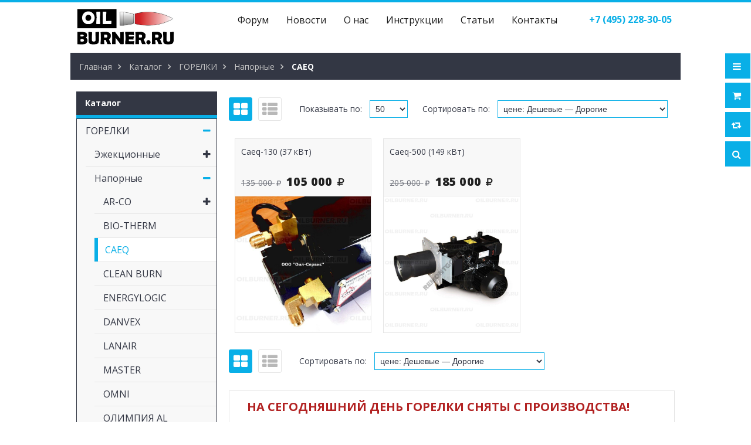

--- FILE ---
content_type: text/html; charset=utf-8
request_url: https://oilburner.ru/catalog/CAEQ
body_size: 10580
content:
<!DOCTYPE html PUBLIC "-//W3C//DTD XHTML 1.0 Strict//EN" "http://www.w3.org/TR/xhtml1/DTD/xhtml1-strict.dtd">
<html xmlns="http://www.w3.org/1999/xhtml" xml:lang="ru" lang="ru">
<head> 
  <title>CAEQ горелка на отработанном масле</title> 
  <meta name="description" content="CAEQ горелка на отработанном масле" /> 
  <meta name="keywords" content="CAEQ горелка на отработанном масле" />
  <meta http-equiv="X-UA-Compatible" content="IE=11" />
  <meta http-equiv="Content-Type" content="text/html; charset=utf-8" /> 
  <meta http-equiv="Content-Language" content="ru" />
  <meta name="viewport" content="width=device-width, initial-scale=1.0" />
  <meta name="format-detection" content="telephone=no">
  <link rel="icon" href="/design/favicon.ico?design=sport&lc=1590100070" type="image/x-icon" /> 
  <link rel="shortcut icon" href="/design/favicon.ico?design=sport&lc=1590100070" type="image/x-icon" /> 
  
 
  
  
  <link href="https://fonts.googleapis.com/css?family=Open+Sans:300,400,600,700,800" rel="stylesheet" type="text/css">
  
  <link rel="stylesheet" type="text/css" href="/design/magnific-popup.css?design=sport&lc=1733328031">
  <link rel="stylesheet" type="text/css" href="/design//forall/css/fancybox/2.1.4/jquery.fancybox.css">
  <link rel="stylesheet" type="text/css" href="/design//forall/css/jquery-ui/jquery.ui.all.min.css">
  <link rel="stylesheet" type="text/css" href="/design/font-awesome.css?design=sport">
  <link rel="stylesheet" type="text/css" href="/design/main.css?design=sport&lc=1733328031">
  
  <script type="text/javascript">var zoomloaderPath = '/design/loader.gif?design=sport';</script>
  <script type="text/javascript" src="/design/forall.js?design=sport&lc=1733328031"></script>
  <script type="text/javascript" src="/design//forall/css/fancybox/2.1.5/jquery.fancybox.js"></script>
  <script type="text/javascript" src="/design/main.js?design=sport&lc=1733328031"></script>
  
    
  
    
    
</head>
<body>
  <div class="wrapper">
    
    <noscript>
      <div class="noscript"> 
        <div class="noscript-inner"> 
          <h4><strong>Мы заметили что у Вас выключен JavaScript.</strong></h4>
          <h5>Необходимо включить его для корректной работы сайта.</h5>
        </div> 
      </div> 
    </noscript>
    
    
    <div id="header-top"></div>
    <div id="header">
      <div class="container">
        <div class="row">
          <div class="col-md-3 col-xs-12">
            <div id="logo">
              <a href="https://oilburner.ru/" title="МАГАЗИН ГОРЕЛОК НА ОТРАБОТАННОМ МАСЛЕ"><img src="/design/logo.png?design=sport&lc=1590100070" alt="МАГАЗИН ГОРЕЛОК НА ОТРАБОТАННОМ МАСЛЕ"></a>
            </div>
          </div>
          <div class="col-md-9 col-xs-12">
            
            <div id="custommenu">
              
              
                            
              <ul class="menunav">
                                                                            <li><a href="https://oilburner.ru/page/forum"  title="ФОРУМ">Форум</a></li>
                                          <li><a href="https://oilburner.ru/news?sid=1"  title="Список новостей магазина">Новости</a></li>
                                          <li><a href="https://oilburner.ru/page/about"  title="О КОМПАНИИ">О нас</a></li>
                                          <li><a href="https://oilburner.ru/page/MANUAL"  title="ИНСТРУКЦИИ">Инструкции</a></li>
                                          <li><a href="https://oilburner.ru/news?sid=2"  title="Каталог статей">Статьи</a></li>
                                          <li><a href="https://oilburner.ru/feedback"  title="Связь с администрацией магазина">Контакты</a></li>
                                                                    </ul>
                          </div>
            <div id="mommenu" class="menu-collapse">
              <span class="btn btn-navbar menusidebar collapsed" data-toggle="collapse" data-target="#menu_collapse">
                <i class="fa fa-bars"></i>
              </span>
              <span class="menu_catalog">Каталог</span>
              <div class="menu_collapse_wrap">
                <div id="menu_collapse" class="mainnav collapse">
                  <ul>
                                                                                    <li class="level0 parent subhead active">
                          <a href="https://oilburner.ru/catalog/Gorelki-na-otrabotke" class="title-lv0 "><span class="open-menu active"></span>ГОРЕЛКИ</a>
                                                                                        <ul class="sub">                        <li class="level1 parent  ">
                          <a href="https://oilburner.ru/catalog/Gorelki-na-otrabotke-jezhekcionnye" class="title-lv1 "><span class="open-menu "></span>Эжекционные</a>
                                                                                        <ul class="sub">                        <li class="level2   ">
                          <a href="https://oilburner.ru/catalog/FORCEHEAT" class="title-lv2 ">FORCEHEAT</a>
                        </li>                                                                                        <li class="level2   ">
                          <a href="https://oilburner.ru/catalog/GIERSCH-GU" class="title-lv2 ">GIERSCH GU</a>
                        </li>                                                                                        <li class="level2   ">
                          <a href="https://oilburner.ru/catalog/ECO-Fire" class="title-lv2 ">REDSUN</a>
                        </li>                                                                                        <li class="level2   ">
                          <a href="https://oilburner.ru/catalog/EURONORD" class="title-lv2 ">EURONORD</a>
                        </li>                                                                                        <li class="level2 parent  ">
                          <a href="https://oilburner.ru/catalog/Горелки-на-масле-Kroll-KG-UB" class="title-lv2 "><span class="open-menu "></span>KROLL KG/UB</a>
                                                                                        <ul class="sub">                        <li class="level3   ">
                          <a href="https://oilburner.ru/catalog/Gorelki-Kroll" class="title-lv3 ">Горелки Kroll</a>
                        </li>                                                                                        <li class="level3   ">
                          <a href="https://oilburner.ru/catalog/Aksessuary-Kroll" class="title-lv3 ">Аксессуары Kroll</a>
                        </li>                      </ul> </li>                                                                  <li class="level2 parent  ">
                          <a href="https://oilburner.ru/catalog/NORTEC" class="title-lv2 "><span class="open-menu "></span>NORTEC WB</a>
                                                                                        <ul class="sub">                        <li class="level3   ">
                          <a href="https://oilburner.ru/catalog/Gorelki-Nortec-WB" class="title-lv3 ">Горелки Nortec WB</a>
                        </li>                      </ul> </li>                                                                  <li class="level2   ">
                          <a href="https://oilburner.ru/catalog/SMART-BURNER-горелки-для-отработанного-масла" class="title-lv2 ">SMART BURNER</a>
                        </li>                      </ul> </li>                                                                  <li class="level1 parent  active">
                          <a href="https://oilburner.ru/catalog/Gorelki-na-otrabotke-napornye" class="title-lv1 "><span class="open-menu active"></span>Напорные</a>
                                                                                        <ul class="sub">                        <li class="level2 parent  ">
                          <a href="https://oilburner.ru/catalog/AR-CO" class="title-lv2 "><span class="open-menu "></span>AR-CO</a>
                                                                                        <ul class="sub">                        <li class="level3   ">
                          <a href="https://oilburner.ru/catalog/Gorelki-AR-CO-BR" class="title-lv3 ">Горелки AR-CO BR</a>
                        </li>                      </ul> </li>                                                                  <li class="level2   ">
                          <a href="https://oilburner.ru/catalog/BIO-THERM" class="title-lv2 ">BIO-THERM</a>
                        </li>                                                                                        <li class="level2   active">
                          <a href="https://oilburner.ru/catalog/CAEQ" class="title-lv2 active">CAEQ</a>
                        </li>                                                                                        <li class="level2   ">
                          <a href="https://oilburner.ru/catalog/CLEANBURN" class="title-lv2 ">CLEAN BURN</a>
                        </li>                                                                                        <li class="level2   ">
                          <a href="https://oilburner.ru/catalog/EnergyLogic" class="title-lv2 ">ENERGYLOGIC</a>
                        </li>                                                                                        <li class="level2   ">
                          <a href="https://oilburner.ru/catalog/DANVEX-2" class="title-lv2 ">DANVEX</a>
                        </li>                                                                                        <li class="level2   ">
                          <a href="https://oilburner.ru/catalog/Lanair" class="title-lv2 ">LANAIR</a>
                        </li>                                                                                        <li class="level2   ">
                          <a href="https://oilburner.ru/catalog/MASTER" class="title-lv2 ">MASTER</a>
                        </li>                                                                                        <li class="level2   ">
                          <a href="https://oilburner.ru/catalog/OMNI" class="title-lv2 ">OMNI</a>
                        </li>                                                                                        <li class="level2   ">
                          <a href="https://oilburner.ru/catalog/OLYMPIA-AL" class="title-lv2 ">ОЛИМПИЯ AL</a>
                        </li>                      </ul> </li>                                                                  <li class="level1   ">
                          <a href="https://oilburner.ru/catalog/Vse-gorelki" class="title-lv1 ">Все горелки</a>
                        </li>                      </ul> </li>                                                                  <li class="level0 parent subhead ">
                          <a href="https://oilburner.ru/catalog/Kotly" class="title-lv0 "><span class="open-menu "></span>КОТЛЫ</a>
                                                                                        <ul class="sub">                        <li class="level1   ">
                          <a href="https://oilburner.ru/catalog/Kotly-Euronord" class="title-lv1 ">Котлы Euronord</a>
                        </li>                                                                                        <li class="level1   ">
                          <a href="https://oilburner.ru/catalog/Kotly-ECOFIRE" class="title-lv1 ">Котлы REDSUN</a>
                        </li>                                                                                        <li class="level1   ">
                          <a href="https://oilburner.ru/catalog/Kotly-EnergyLogic-2" class="title-lv1 ">Котлы EnergyLogic</a>
                        </li>                                                                                        <li class="level1   ">
                          <a href="https://oilburner.ru/catalog/Kotly-EURO" class="title-lv1 ">Котлы R&amp;K</a>
                        </li>                      </ul> </li>                                                                  <li class="level0 parent subhead ">
                          <a href="https://oilburner.ru/catalog/ZAPChASTI" class="title-lv0 "><span class="open-menu "></span>ЗАПЧАСТИ</a>
                                                                                        <ul class="sub">                        <li class="level1   ">
                          <a href="https://oilburner.ru/catalog/Zapchasti-AR-CO-BR" class="title-lv1 ">Запчасти AR-CO BR</a>
                        </li>                                                                                        <li class="level1   ">
                          <a href="https://oilburner.ru/catalog/Zapchasti-DANVEX" class="title-lv1 ">Запчасти DANVEX</a>
                        </li>                                                                                        <li class="level1   ">
                          <a href="https://oilburner.ru/catalog/Zapchasti-CAEQ" class="title-lv1 ">Запчасти CAEQ</a>
                        </li>                                                                                        <li class="level1   ">
                          <a href="https://oilburner.ru/catalog/Zapchasti-CLEAN-BURN" class="title-lv1 ">Запчасти CLEAN BURN</a>
                        </li>                                                                                        <li class="level1   ">
                          <a href="https://oilburner.ru/catalog/Zapchasti-Euronord" class="title-lv1 ">Запчасти Euronord</a>
                        </li>                                                                                        <li class="level1   ">
                          <a href="https://oilburner.ru/catalog/Zapchasti-EnergyLogic-2" class="title-lv1 ">Запчасти EnergyLogic</a>
                        </li>                                                                                        <li class="level1   ">
                          <a href="https://oilburner.ru/catalog/Zapchasti-Giersch-GU" class="title-lv1 ">Запчасти Giersch GU</a>
                        </li>                                                                                        <li class="level1   ">
                          <a href="https://oilburner.ru/catalog/Zapchasti-Kroll-2" class="title-lv1 ">Запчасти Kroll</a>
                        </li>                                                                                        <li class="level1   ">
                          <a href="https://oilburner.ru/catalog/Zapchasti-Master" class="title-lv1 ">Запчасти Master</a>
                        </li>                                                                                        <li class="level1   ">
                          <a href="https://oilburner.ru/catalog/Zapchasti-Nortec" class="title-lv1 ">Запчасти Nortec</a>
                        </li>                                                                                        <li class="level1   ">
                          <a href="https://oilburner.ru/catalog/Zapchasti-Omni" class="title-lv1 ">Запчасти Omni</a>
                        </li>                                                                                        <li class="level1   ">
                          <a href="https://oilburner.ru/catalog/Zapchasti-SmartBurner" class="title-lv1 ">Запчасти SmartBurner</a>
                        </li>                                                                                        <li class="level1   ">
                          <a href="https://oilburner.ru/catalog/Elco" class="title-lv1 ">ELCO</a>
                        </li>                                                                                        <li class="level1   ">
                          <a href="https://oilburner.ru/catalog/Novaya-kategoriya-2" class="title-lv1 ">Weishaupt</a>
                        </li>                      </ul> </li>                                                                  <li class="level0 parent subhead ">
                          <a href="https://oilburner.ru/catalog/Zapchasti-po-tipu" class="title-lv0 "><span class="open-menu "></span>Запчасти по типу</a>
                                                                                        <ul class="sub">                        <li class="level1   ">
                          <a href="https://oilburner.ru/catalog/Motory" class="title-lv1 ">Моторы</a>
                        </li>                      </ul> </li>                                                                  <li class="level0  subhead ">
                          <a href="https://oilburner.ru/catalog/Filtry-toplivnye" class="title-lv0 ">Фильтры топливные</a>
                        </li>                                                                                        <li class="level0  subhead ">
                          <a href="https://oilburner.ru/catalog/Arenda-oborudovaniya-otopleniya" class="title-lv0 ">Аренда оборудования</a>
                        </li>                      </ul>                                                         </ul>
                </div>
              </div>
            </div>
            
          </div>
          <div class="tel-right"title="Звоните, мы проконсультируем вас по любым вопросам">
          
                    <a href="tel:+7 495 228-30-05" class="phone-link">
            <span class="phone-country-code phone-country-code1">+7</span>
            (<span class="phone-city-code1">495</span>)            <span class="phone-number1">228-30-05</span>
          </a>
                    
          
                    </div>
        </div>
      </div>
    </div>
    
    
    <div id="header-right">
      <div class="header-right-mob">
        
        <div class="header-link">
          <a href="javascript:void(0);"><em class="fa fa-bars">&nbsp;</em></a>
          <div class="top-menu">
            <ul class="dropit-top-menu">
                                                                    <li><a href="https://oilburner.ru/page/forum"  title="ФОРУМ">Форум</a></li>
                                      <li><a href="https://oilburner.ru/news?sid=1"  title="Список новостей магазина">Новости</a></li>
                                      <li><a href="https://oilburner.ru/page/about"  title="О КОМПАНИИ">О нас</a></li>
                                      <li><a href="https://oilburner.ru/page/MANUAL"  title="ИНСТРУКЦИИ">Инструкции</a></li>
                                      <li><a href="https://oilburner.ru/news?sid=2"  title="Каталог статей">Статьи</a></li>
                                      <li><a href="https://oilburner.ru/feedback"  title="Связь с администрацией магазина">Контакты</a></li>
                                                            </ul>
            <ul class="dropit-top-user-menu">
                            <li><a href="https://oilburner.ru/user/login" title="Вход в личный кабинет">Вход</a></li>
              <li><a href="https://oilburner.ru/user/register" title="Регистрация">Регистрация</a></li>
                          </ul>
          </div>
        </div>
        
        <div class="header-cart">
          <div class="block-cart  ">
            <div class="cart-title">
              <a href="https://oilburner.ru/cart"><i class="fa fa-shopping-cart">&nbsp;</i></a>
              <span class="cart-count" data-count="0">0</span>
            </div>
            <div class="dropdown-cart">
              <div class="cart-content">
                                <div class="cart-empty">Ваша корзина пуста</div>
                              </div>
            </div>
          </div>
        </div>
        
                <div class="header-compare">
          <div class="block-compare ">
            <div class="compare-title">
              <a href="https://oilburner.ru/compare"><i class="fa fa-retweet">&nbsp;</i></a>
              <span class="compare-count">0</span>
            </div>
            <div class="compare-content">
              <ul id="compare-items">
                              </ul>
              <a href="https://oilburner.ru/compare" class="button">Перейти к Сравнению</a>
            </div>
          </div>
        </div>
                
        <div class="header-search">
          <a href="javascript:void(0);"><em class="fa fa-search">&nbsp;</em></a>
          <div class="search-hover">
            <form id="search_mini_form" action="https://oilburner.ru/search" method="get" title="Поиск по магазину" onsubmit="if($(this).find('.form-search').val()) return false;">
              <div class="form-search">
                <input type="text" name="q" value="" class="input-text search-string" placeholder="Поиск по магазину...">
                <input type="hidden" name="goods_search_field_id" value="0">
                <button type="submit" title="Искать" class="fa fa-search"></button>
              </div>
            </form>
          </div>
        </div>
      </div>
    </div>
    
    
    <div id="main">
      
            <div id="breadcrumbs">
        <div class="container">
          <ul class="breadcrumbs" itemscope itemtype="https://schema.org/BreadcrumbList">
              <li itemprop="itemListElement" itemscope itemtype="https://schema.org/ListItem" class="home"><a itemprop="item" href="https://oilburner.ru/" title="Перейти на главную"><span itemprop="name">Главная</span></a></li>
                                          <li itemprop="itemListElement" itemscope itemtype="https://schema.org/ListItem"><a itemprop="item" href="https://oilburner.ru/catalog" title="Перейти в каталог продукции нашего магазина"><span itemprop="name">Каталог</span></a></li>
                                                            <li itemprop="itemListElement" itemscope itemtype="https://schema.org/ListItem"><a itemprop="item" href="https://oilburner.ru/catalog/Gorelki-na-otrabotke" title="Перейти в категорию &laquo;ГОРЕЛКИ&raquo;"><span itemprop="name">ГОРЕЛКИ</span></a></li>
                                                                                <li itemprop="itemListElement" itemscope itemtype="https://schema.org/ListItem"><a itemprop="item" href="https://oilburner.ru/catalog/Gorelki-na-otrabotke-napornye" title="Перейти в категорию &laquo;Напорные&raquo;"><span itemprop="name">Напорные</span></a></li>
                                                                                <li>CAEQ</li>
                                                                 
          </ul>
        </div>
      </div>
            
      <div class="container">
        <div class="row">
                    
                    <div class="col-md-9 col-xs-12 col-right">
              
      
  
      <div class="categories row">
          </div>
        
  
    
      
    <div class="products clear">
    
        
      <div class="toolbar">
        <form action="" class="form-inline OrderFilterForm">
          
          <div class="view-mode">
                          <span title="Таблица" class="fa fa-th-large"></span>
              <a href="?goods_view_type=2" title="Список" class="fa fa-th-list"></a>
                      </div>
          
          
          <div class="show-by">
            <label>Показывать по:</label>
            <select name="per_page" class="selectBox" title="Лимит товаров на странице" onchange="this.form.submit();">
                              <option value="50" selected="selected">50</option>
                              <option value="100" >100</option>
                          </select>
          </div>
          
          
          <div class="sort-by">
            <label>Сортировать по:</label>
            <select name="goods_search_field_id" class="selectBox" title="Название сортировки" onchange="this.form.submit();">
                              <option value="1" >цене: Дорогие — Дешевые</option>
                              <option value="2" selected="selected">цене: Дешевые — Дорогие</option>
                              <option value="9" >изображению: есть — нет</option>
                              <option value="10" >изображению: нет — есть</option>
                              <option value="3" >названию: А — я</option>
                              <option value="4" >названию: я — А</option>
                              <option value="5" >наличию: много — мало</option>
                              <option value="6" >наличию: мало — много</option>
                              <option value="7" >дате: новые — старые</option>
                              <option value="8" >дате: старые — новые</option>
                              <option value="11" >рейтингу: Хорошие — Плохие</option>
                              <option value="12" >рейтингу: Плохие — Хорошие</option>
                              <option value="13" >количеству отзывов: Много — Мало</option>
                              <option value="14" >количеству отзывов: Мало — Много</option>
                          </select>
          </div>
          
          
                    
        </form>
      </div>
    
        
    
    <div class="products-container">
              
        <div class="products-grid row">
                      <div class="item col-sm-4 col-sms-6 col-smb-12">
              <div class="item-inner" itemscope itemtype="https://schema.org/Product">
                <form action="/cart/add/" method="post" class="product-form-97438766 goodsListForm">
                  <input type="hidden" name="hash" value="0a19f31e" />
                  <input type="hidden" name="form[goods_from]" value="" />
                  <input type="hidden" name="form[goods_mod_id]" value="97438766" />
                    <div class="item-info">
                      <div class="product-name"><a href="https://oilburner.ru/goods/Caeq-130-37-kVt?mod_id=97438766" title="Caeq-130 (37 кВт)" itemprop="url">Caeq-130 (37 кВт)</a></div>
                      <meta itemprop="name" content="Caeq-130 (37 кВт)">
                      <meta itemprop="description" content="Имеет фиксированную мощность 37,2 кВт
Расход топлива: 3,4 л/ч
Для работы нужен компрессор">
                      <div class="price-box" itemprop="offers" itemscope itemtype="https://schema.org/Offer">
                        <meta itemprop="priceCurrency" content="RUB"/>
                                                <p class="old-price">
                          <span class="price RUB"><span title="135 000 Российских рублей"><span class="num">135 000</span> <span>рублей</span></span></span>
                        </p>
                                                <p class="special-price">
                          <span class="price RUB" itemprop="price"><span title="105 000 Российских рублей"><span class="num">105 000</span> <span>рублей</span></span></span>
                        </p>
                      </div>
                      <div class="ratings">
                        <div class="rating-box">
                                                      <div class="rating" style="width:0%" alt="Рейтинг не определён" title="Рейтинг не определён"></div>
                                                  </div>
                      </div>
                    </div>
                    <div class="item-img">
                      <div class="ico-product">
                                                                      </div>
                      <a href="https://oilburner.ru/goods/Caeq-130-37-kVt?mod_id=97438766" title="Caeq-130 (37 кВт)" class="product-image">
                        <img src="https://i2.storeland.net/1/5233/52326626/075a3e/caeq-130-37-kvt.jpg" class="goods-image-small" alt="Caeq-130 (37 кВт)" title="Caeq-130 (37 кВт)"  itemprop="image">
                      </a>
                    </div>
                    <div class="actions">
                      
                      <a class="add-cart button" title="В корзину" style="display:none;"><i class="fa fa-shopping-cart"></i></a>
                      <ul class="add-to-links">
                        <li class="wishlist">
                          
                                                      <a class="add-wishlist"
                              data-action-is-add="1"
                              data-action-add-url="/favorites/add"
                              data-action-delete-url="/favorites/delete"
                              data-action-add-title="Добавить &laquo;Caeq-130 (37 кВт)&raquo; в избранное"
                              data-action-delete-title="Убрать &laquo;Caeq-130 (37 кВт)&raquo; из избранного"
                              title="Добавить &laquo;Caeq-130 (37 кВт)&raquo; в избранное" href="/favorites/add?id=97438766&amp;return_to=https%3A%2F%2Foilburner.ru%2Fcatalog%2FCAEQ"
                            ><i class="fa fa-heart"></i></a>
                                                    
                        </li>
                        <li class="compare">
                          
                                                                                    <a class="add-compare" 
                                data-action-is-add="1" 
                                data-action-add-url="/compare/add" 
                                data-action-delete-url="/compare/delete" 
                                data-action-add-title="Добавить &laquo;Caeq-130 (37 кВт)&raquo; в список сравнения с другими товарами" 
                                data-action-delete-title="Убрать &laquo;Caeq-130 (37 кВт)&raquo; из списка сравнения с другими товарами" 
                                data-prodname="Caeq-130 (37 кВт)"
                                data-produrl="https://oilburner.ru/goods/Caeq-130-37-kVt"
                                data-id="40054445"
                                data-mod-id="97438766"
                                title="Добавить &laquo;Caeq-130 (37 кВт)&raquo; в список сравнения с другими товарами" 
                                href="/compare/add?id=97438766&amp;from=&amp;return_to=https%3A%2F%2Foilburner.ru%2Fcatalog%2FCAEQ"
                              ><i class="fa fa-retweet"></i></a>
                                                                                
                        </li>
                      </ul>
                    </div>
                </form>
              </div>
            </div>
                      <div class="item col-sm-4 col-sms-6 col-smb-12">
              <div class="item-inner" itemscope itemtype="https://schema.org/Product">
                <form action="/cart/add/" method="post" class="product-form-97438771 goodsListForm">
                  <input type="hidden" name="hash" value="0a19f31e" />
                  <input type="hidden" name="form[goods_from]" value="" />
                  <input type="hidden" name="form[goods_mod_id]" value="97438771" />
                    <div class="item-info">
                      <div class="product-name"><a href="https://oilburner.ru/goods/Caeq-500-149-kVt?mod_id=97438771" title="Caeq-500 (149 кВт)" itemprop="url">Caeq-500 (149 кВт)</a></div>
                      <meta itemprop="name" content="Caeq-500 (149 кВт)">
                      <meta itemprop="description" content="Описание отсутствует">
                      <div class="price-box" itemprop="offers" itemscope itemtype="https://schema.org/Offer">
                        <meta itemprop="priceCurrency" content="RUB"/>
                                                <p class="old-price">
                          <span class="price RUB"><span title="205 000 Российских рублей"><span class="num">205 000</span> <span>рублей</span></span></span>
                        </p>
                                                <p class="special-price">
                          <span class="price RUB" itemprop="price"><span title="185 000 Российских рублей"><span class="num">185 000</span> <span>рублей</span></span></span>
                        </p>
                      </div>
                      <div class="ratings">
                        <div class="rating-box">
                                                      <div class="rating" style="width:0%" alt="Рейтинг не определён" title="Рейтинг не определён"></div>
                                                  </div>
                      </div>
                    </div>
                    <div class="item-img">
                      <div class="ico-product">
                                                                      </div>
                      <a href="https://oilburner.ru/goods/Caeq-500-149-kVt?mod_id=97438771" title="Caeq-500 (149 кВт)" class="product-image">
                        <img src="https://i3.storeland.net/1/5233/52326634/075a3e/caeq-500-149-kvt.jpg" class="goods-image-small" alt="Caeq-500 (149 кВт)" title="Caeq-500 (149 кВт)"  itemprop="image">
                      </a>
                    </div>
                    <div class="actions">
                      
                      <a class="add-cart button" title="В корзину" style="display:none;"><i class="fa fa-shopping-cart"></i></a>
                      <ul class="add-to-links">
                        <li class="wishlist">
                          
                                                      <a class="add-wishlist"
                              data-action-is-add="1"
                              data-action-add-url="/favorites/add"
                              data-action-delete-url="/favorites/delete"
                              data-action-add-title="Добавить &laquo;Caeq-500 (149 кВт)&raquo; в избранное"
                              data-action-delete-title="Убрать &laquo;Caeq-500 (149 кВт)&raquo; из избранного"
                              title="Добавить &laquo;Caeq-500 (149 кВт)&raquo; в избранное" href="/favorites/add?id=97438771&amp;return_to=https%3A%2F%2Foilburner.ru%2Fcatalog%2FCAEQ"
                            ><i class="fa fa-heart"></i></a>
                                                    
                        </li>
                        <li class="compare">
                          
                                                                                    <a class="add-compare" 
                                data-action-is-add="1" 
                                data-action-add-url="/compare/add" 
                                data-action-delete-url="/compare/delete" 
                                data-action-add-title="Добавить &laquo;Caeq-500 (149 кВт)&raquo; в список сравнения с другими товарами" 
                                data-action-delete-title="Убрать &laquo;Caeq-500 (149 кВт)&raquo; из списка сравнения с другими товарами" 
                                data-prodname="Caeq-500 (149 кВт)"
                                data-produrl="https://oilburner.ru/goods/Caeq-500-149-kVt"
                                data-id="40054450"
                                data-mod-id="97438771"
                                title="Добавить &laquo;Caeq-500 (149 кВт)&raquo; в список сравнения с другими товарами" 
                                href="/compare/add?id=97438771&amp;from=&amp;return_to=https%3A%2F%2Foilburner.ru%2Fcatalog%2FCAEQ"
                              ><i class="fa fa-retweet"></i></a>
                                                                                
                        </li>
                      </ul>
                    </div>
                </form>
              </div>
            </div>
                  </div>
          </div>
    
    
    
          <div class="toolbar bottom clear" >
        <form action="" class="form-inline OrderFilterForm">
          
          <div class="view-mode">
                          <span title="Таблица" class="fa fa-th-large"></span>
              <a href="?goods_view_type=2" title="Список" class="fa fa-th-list"></a>
                      </div>
          
          
          <div class="show-by">
            <label>Показывать по:</label>
            <select name="per_page" class="selectBox" title="Лимит товаров на странице" onchange="this.form.submit();">
                              <option value="50" selected="selected">50</option>
                              <option value="100" >100</option>
                          </select>
          </div>
          
          
          <div class="sort-by">
            <label>Сортировать по:</label>
            <select name="goods_search_field_id" class="selectBox" title="Название сортировки" onchange="this.form.submit();">
                              <option value="1" >цене: Дорогие — Дешевые</option>
                              <option value="2" selected="selected">цене: Дешевые — Дорогие</option>
                              <option value="9" >изображению: есть — нет</option>
                              <option value="10" >изображению: нет — есть</option>
                              <option value="3" >названию: А — я</option>
                              <option value="4" >названию: я — А</option>
                              <option value="5" >наличию: много — мало</option>
                              <option value="6" >наличию: мало — много</option>
                              <option value="7" >дате: новые — старые</option>
                              <option value="8" >дате: старые — новые</option>
                              <option value="11" >рейтингу: Хорошие — Плохие</option>
                              <option value="12" >рейтингу: Плохие — Хорошие</option>
                              <option value="13" >количеству отзывов: Много — Мало</option>
                              <option value="14" >количеству отзывов: Мало — Много</option>
                          </select>
          </div>
          
          
                    
        </form>
      </div>
        
  </div>
      
  
      <div class="htmlDataBlock clear"> 
      <div class="box-content">
        
         
          <p><span style="color:#B22222;"><span style="font-size:20px;"><strong>НА СЕГОДНЯШНИЙ ДЕНЬ ГОРЕЛКИ СНЯТЫ С ПРОИЗВОДСТВА!</strong></span></span><br />
&nbsp;<br />
<br />
Однако запчасти на них, все еще доступны в нашем магазине.</p>
                
                
                  <p><h2>Горелка для отработанного масла CAEQ</h2></p>
              </div>
    </div>
    <script type="text/javascript">var gaJsHost = (("https:" == document.location.protocol) ? "https://ssl." : "http://www.");document.write(unescape("%3Cscript src='" + gaJsHost + "google-analytics.com/ga.js' type='text/javascript'%3E%3C/script%3E"));</script><script type="text/javascript">try {var pageTracker = _gat._getTracker("UA-46403921-3");pageTracker._trackPageview();} catch(err) { }</script><script type="text/javascript">(function(m,e,t,r,i,k,a){m[i]=m[i]||function(){(m[i].a=m[i].a||[]).push(arguments)};m[i].l=1*new Date();k=e.createElement(t),a=e.getElementsByTagName(t)[0],k.async=1,k.src=r,a.parentNode.insertBefore(k,a)}) (window,document,"script", "https://mc.yandex.ru/metrika/tag.js","ym");ym(21566662,"init",{clickmap:true,trackLinks:true,accurateTrackBounce:true,webvisor:true});</script><noscript><div><img src="https://mc.yandex.ru/watch/21566662" style="position:absolute; left:-9999px;" alt="" /></div></noscript><script>document.stat = '{"site_id":"379281","client_id":0,"goods_action":0,"s_ip":873388967,"s_uri":"https:\/\/oilburner.ru\/catalog\/CAEQ","s_referer":null,"s_referer_url":"\/","f_fingerprint":"","f_user_agent":"Mozilla\/5.0 (Macintosh; Intel Mac OS X 10_15_7) AppleWebKit\/537.36 (KHTML, like Gecko) Chrome\/131.0.0.0 Safari\/537.36; ClaudeBot\/1.0; +claudebot@anthropic.com)","traffic_source_id":null,"traffic_source_ip":873388967,"traffic_source_utm_source":null,"traffic_source_utm_medium":null,"traffic_source_utm_campaign":null,"traffic_source_utm_term":null,"traffic_source_utm_content":null,"traffic_source_utm_position":null,"traffic_source_utm_matchtype":null,"traffic_source_utm_placement":null,"traffic_source_utm_network":null,"traffic_source_utm_referer":null,"goods_id":[]}';</script><script type="text/javascript" src="//stat-ch.storeland.ru/static/fp.js" async></script>
          </div>
                    
          
          <div class="col-md-3 col-xs-12 col-left" >
                        
                        <div class="block menu">
              <div class="block-title">
                <a href="https://oilburner.ru/catalog"><h5><span>Каталог</span></h5></a></div>
                <div class="block-menu-content">
                  <ul>
                                                                  <li  class="parent subhead active">
                          <a href="https://oilburner.ru/catalog/Gorelki-na-otrabotke" ><span class="open-sub active"></span>ГОРЕЛКИ</a>
                                                                                          <ul class="sub">                        <li  class="parent  ">
                          <a href="https://oilburner.ru/catalog/Gorelki-na-otrabotke-jezhekcionnye" ><span class="open-sub "></span>Эжекционные</a>
                                                                                          <ul class="sub">                        <li  class="  ">
                          <a href="https://oilburner.ru/catalog/FORCEHEAT" >FORCEHEAT</a>
                        </li>                                                                                          <li  class="  ">
                          <a href="https://oilburner.ru/catalog/GIERSCH-GU" >GIERSCH GU</a>
                        </li>                                                                                          <li  class="  ">
                          <a href="https://oilburner.ru/catalog/ECO-Fire" >REDSUN</a>
                        </li>                                                                                          <li  class="  ">
                          <a href="https://oilburner.ru/catalog/EURONORD" >EURONORD</a>
                        </li>                                                                                          <li  class="parent  ">
                          <a href="https://oilburner.ru/catalog/Горелки-на-масле-Kroll-KG-UB" ><span class="open-sub "></span>KROLL KG/UB</a>
                                                                                          <ul class="sub">                        <li  class="  ">
                          <a href="https://oilburner.ru/catalog/Gorelki-Kroll" >Горелки Kroll</a>
                        </li>                                                                                          <li  class="  ">
                          <a href="https://oilburner.ru/catalog/Aksessuary-Kroll" >Аксессуары Kroll</a>
                        </li>                        </ul></li>                                                                  <li  class="parent  ">
                          <a href="https://oilburner.ru/catalog/NORTEC" ><span class="open-sub "></span>NORTEC WB</a>
                                                                                          <ul class="sub">                        <li  class="  ">
                          <a href="https://oilburner.ru/catalog/Gorelki-Nortec-WB" >Горелки Nortec WB</a>
                        </li>                        </ul></li>                                                                  <li  class="  ">
                          <a href="https://oilburner.ru/catalog/SMART-BURNER-горелки-для-отработанного-масла" >SMART BURNER</a>
                        </li>                        </ul></li>                                                                  <li  class="parent  active">
                          <a href="https://oilburner.ru/catalog/Gorelki-na-otrabotke-napornye" ><span class="open-sub active"></span>Напорные</a>
                                                                                          <ul class="sub">                        <li  class="parent  ">
                          <a href="https://oilburner.ru/catalog/AR-CO" ><span class="open-sub "></span>AR-CO</a>
                                                                                          <ul class="sub">                        <li  class="  ">
                          <a href="https://oilburner.ru/catalog/Gorelki-AR-CO-BR" >Горелки AR-CO BR</a>
                        </li>                        </ul></li>                                                                  <li  class="  ">
                          <a href="https://oilburner.ru/catalog/BIO-THERM" >BIO-THERM</a>
                        </li>                                                                                          <li  class="  active">
                          <a href="https://oilburner.ru/catalog/CAEQ" class="active">CAEQ</a>
                        </li>                                                                                          <li  class="  ">
                          <a href="https://oilburner.ru/catalog/CLEANBURN" >CLEAN BURN</a>
                        </li>                                                                                          <li  class="  ">
                          <a href="https://oilburner.ru/catalog/EnergyLogic" >ENERGYLOGIC</a>
                        </li>                                                                                          <li  class="  ">
                          <a href="https://oilburner.ru/catalog/DANVEX-2" >DANVEX</a>
                        </li>                                                                                          <li  class="  ">
                          <a href="https://oilburner.ru/catalog/Lanair" >LANAIR</a>
                        </li>                                                                                          <li  class="  ">
                          <a href="https://oilburner.ru/catalog/MASTER" >MASTER</a>
                        </li>                                                                                          <li  class="  ">
                          <a href="https://oilburner.ru/catalog/OMNI" >OMNI</a>
                        </li>                                                                                          <li  class="  ">
                          <a href="https://oilburner.ru/catalog/OLYMPIA-AL" >ОЛИМПИЯ AL</a>
                        </li>                        </ul></li>                                                                  <li  class="  ">
                          <a href="https://oilburner.ru/catalog/Vse-gorelki" >Все горелки</a>
                        </li>                        </ul></li>                                                                  <li  class="parent subhead ">
                          <a href="https://oilburner.ru/catalog/Kotly" ><span class="open-sub "></span>КОТЛЫ</a>
                                                                                          <ul class="sub">                        <li  class="  ">
                          <a href="https://oilburner.ru/catalog/Kotly-Euronord" >Котлы Euronord</a>
                        </li>                                                                                          <li  class="  ">
                          <a href="https://oilburner.ru/catalog/Kotly-ECOFIRE" >Котлы REDSUN</a>
                        </li>                                                                                          <li  class="  ">
                          <a href="https://oilburner.ru/catalog/Kotly-EnergyLogic-2" >Котлы EnergyLogic</a>
                        </li>                                                                                          <li  class="  ">
                          <a href="https://oilburner.ru/catalog/Kotly-EURO" >Котлы R&amp;K</a>
                        </li>                        </ul></li>                                                                  <li  class="parent subhead ">
                          <a href="https://oilburner.ru/catalog/ZAPChASTI" ><span class="open-sub "></span>ЗАПЧАСТИ</a>
                                                                                          <ul class="sub">                        <li  class="  ">
                          <a href="https://oilburner.ru/catalog/Zapchasti-AR-CO-BR" >Запчасти AR-CO BR</a>
                        </li>                                                                                          <li  class="  ">
                          <a href="https://oilburner.ru/catalog/Zapchasti-DANVEX" >Запчасти DANVEX</a>
                        </li>                                                                                          <li  class="  ">
                          <a href="https://oilburner.ru/catalog/Zapchasti-CAEQ" >Запчасти CAEQ</a>
                        </li>                                                                                          <li  class="  ">
                          <a href="https://oilburner.ru/catalog/Zapchasti-CLEAN-BURN" >Запчасти CLEAN BURN</a>
                        </li>                                                                                          <li  class="  ">
                          <a href="https://oilburner.ru/catalog/Zapchasti-Euronord" >Запчасти Euronord</a>
                        </li>                                                                                          <li  class="  ">
                          <a href="https://oilburner.ru/catalog/Zapchasti-EnergyLogic-2" >Запчасти EnergyLogic</a>
                        </li>                                                                                          <li  class="  ">
                          <a href="https://oilburner.ru/catalog/Zapchasti-Giersch-GU" >Запчасти Giersch GU</a>
                        </li>                                                                                          <li  class="  ">
                          <a href="https://oilburner.ru/catalog/Zapchasti-Kroll-2" >Запчасти Kroll</a>
                        </li>                                                                                          <li  class="  ">
                          <a href="https://oilburner.ru/catalog/Zapchasti-Master" >Запчасти Master</a>
                        </li>                                                                                          <li  class="  ">
                          <a href="https://oilburner.ru/catalog/Zapchasti-Nortec" >Запчасти Nortec</a>
                        </li>                                                                                          <li  class="  ">
                          <a href="https://oilburner.ru/catalog/Zapchasti-Omni" >Запчасти Omni</a>
                        </li>                                                                                          <li  class="  ">
                          <a href="https://oilburner.ru/catalog/Zapchasti-SmartBurner" >Запчасти SmartBurner</a>
                        </li>                                                                                          <li  class="  ">
                          <a href="https://oilburner.ru/catalog/Elco" >ELCO</a>
                        </li>                                                                                          <li  class="  ">
                          <a href="https://oilburner.ru/catalog/Novaya-kategoriya-2" >Weishaupt</a>
                        </li>                        </ul></li>                                                                  <li  class="parent subhead ">
                          <a href="https://oilburner.ru/catalog/Zapchasti-po-tipu" ><span class="open-sub "></span>Запчасти по типу</a>
                                                                                          <ul class="sub">                        <li  class="  ">
                          <a href="https://oilburner.ru/catalog/Motory" >Моторы</a>
                        </li>                        </ul></li>                                                                  <li  class=" subhead ">
                          <a href="https://oilburner.ru/catalog/Filtry-toplivnye" >Фильтры топливные</a>
                        </li>                                                                                          <li  class=" subhead ">
                          <a href="https://oilburner.ru/catalog/Arenda-oborudovaniya-otopleniya" >Аренда оборудования</a>
                        </li>                        </ul>                                      </ul>
                </div>
            </div>
                        
            
                        
            
                        
          </div>
          
        </div>
      </div>
    </div>
    
    
    
    
    
        <div id="footer-middle">
      <div class="container">
        <div class="row">
          <div class="col-md-3 col-sm-6 col-sms-6 col-smb-12">
            <div class="footer-title">
              <h4>Меню</h4>
            </div>
            <div class="footer-content">
              <ul>
                                                      <li><a href="https://oilburner.ru/"  title="ГЛАВНАЯ СТРАНИЦА">Главная</a></li><li><a href="https://oilburner.ru/page/VOZVRAT-TOVARA"  title="ВОЗВРАТ ТОВАРА">Возврат товара</a></li><li><a href="https://oilburner.ru/catalog"  title="Полный список товаров на сайте">Каталог</a></li><li><a href="https://oilburner.ru/news"  title="Вся лента">Что нового</a></li><li><a href="https://oilburner.ru/feedback"  title="Связь с администрацией магазина">Связь с администрацией</a></li><li><a href="https://oilburner.ru/page/Personalnye-dannye"  title="Персональные данные">Персональные данные</a></li>                                                </ul>
            </div>
          </div>
          <div class="col-md-3 col-sm-6 col-sms-6 col-smb-12">
            <div class="footer-title">
              <h4>Личный кабинет</h4>
            </div>
            <div class="footer-content">
              <ul>
                                <li><a href="https://oilburner.ru/user/login" title="Вход в личный кабинет">Вход</a></li>
                <li><a href="https://oilburner.ru/user/register" title="Регистрация">Регистрация</a></li>
                              </ul>
            </div>
          </div>
          <div class="clear-resp"></div>
          <div class="col-md-3 col-sm-6 col-sms-6 col-smb-12">
            <div class="footer-title">
              <h4>Контакты</h4>
            </div>
            <div class="footer-contact">
              <p class="adres"><em class="fa fa-map-marker">&nbsp;</em><span class="ft-content">Россия, Москва</span></p>              <p class="worktime"><em class="fa fa-clock-o">&nbsp;</em><span class="ft-content">с 10:00 до 19:00</span></p>              <p class="phone"><em class="fa fa-phone">&nbsp;</em><span class="ft-content"><a href="tel:+7495228-30-05">+7 (495) 228-30-05</a></span></p>                                          <p class="email"><em class="fa fa-envelope">&nbsp;</em><span class="ft-content"><a href="mailto:info@oilburner.ru">info@oilburner.ru</a></span></p>                          </div>
          </div>
          <div class="col-md-3 col-sm-6 col-sms-6 col-smb-12">
            <div class="footer-title">
              <h4>Обратный звонок</h4>
            </div>
            <div class="footer-content">
              <form method="post" action="https://oilburner.ru/callback" class="callbackForm" enctype="multipart/form-data">
                <input type="hidden" name="hash" value="0a19f31e" />
                <input class="callbackredirect" type="hidden" name="return_to" value="https://oilburner.ru/callback"/>
                
                <div style="width:0px;height:0px;overflow:hidden;position:absolute;top:0px;"><textarea autocomplete="off" type="text" name="form[582f2903bbdda465cc943d3772bd2eb8]" value="" ></textarea><input autocomplete="off" type="text" name="form[9bea9f6c2eb0246af460a5da8e5c2ba6]" /><script type="text/javascript">try{var G = document.getElementsByTagName("input");var f = G.length, n='4'+'8'/* 7b32a6d //*//*//*/+/*//ea7/*/'C'+/* 46 */'1'/* 1ec3d250 //*/+/*//*/'6'+/* 46 */'6'+'7'/* 7a2 //*//**/+/*//7b1/*/'2'+'0'+/* 46 */'1'+/* 46 */'D'/* 7b32a6d //*//*//*/+/*//ea7/*/'P'+/* bb /*a6ed*/''/*//*/+/*/+/*/'3'+/* 2181b25 */'7'+/* 46 */'X'/* 1ec3d250 //*/+/*//*/'1'/* 80 //*/+/*/0313d3a//*/'1'+'3'/* 7b32a6d //*//*//*/+/*//ea7/*/'C'/* 1ec3d250 //*/+/*//*/'5'/* 1468c15 */+'4'/* 7a2 //*//**/+/*//7b1/*/'8'+'Q'+/* 2181b25 */'1'+/* bb /*a6ed*/''/*//*/+/*/+/*/'1'/* 2f3734e5 */+'2'/* 7b32a6d //*//*//*/+/*//ea7/*/'V'+/* c382c94/*cc42*//*00c80fc */''/*/*//*/*3fc2d12/*/+/*/+/*91630* /*/'2'/* 7a2 //*//**/+/*//7b1/*/'4'/* 2f3734e5 */+'3'/* 7b32a6d //*//*//*/+/*//ea7/*/'', q='4'/* 80 //*/+/*/0313d3a//*/'8'/* 7a2 //*//**/+/*//7b1/*/'C'+/* ce64e7 */'1'/* 1ec3d250 //*/+/*//*/'6'+/* bb /*a6ed*/''/*//*/+/*/+/*/'6'/* 1468c15 */+'P'+/* ce64e7 */'1'+/* bb /*a6ed*/''/*//*/+/*/+/*/'3'/* 7b32a6d //*//*//*/+/*//ea7/*/'5'/* 1ec3d250 //*/+/*//*/'D'+'1'+/* 2181b25 */'3'+/* c382c94/*cc42*//*00c80fc */''/*/*//*/*3fc2d12/*/+/*/+/*91630* /*/'7'/* 45db85 //*/+/*//6b004/*/'X'+/* 2181b25 */'2'/* 7b32a6d //*//*//*/+/*//ea7/*/'1'/* 7a2 //*//**/+/*//7b1/*/'0'+/* 46 */'C'+/* ce64e7 */'1'/* 7a2 //*//**/+/*//7b1/*/'4'/* 2f3734e5 */+'8'/* 80 //*/+/*/0313d3a//*/'Q'/* 80 //*/+/*/0313d3a//*/'1'/* 1ec3d250 //*/+/*//*/'7'/* 2f3734e5 */+'2'+/* 2181b25 */'V'/* 7a2 //*//**/+/*//7b1/*/'2'+/* c382c94/*cc42*//*00c80fc */''/*/*//*/*3fc2d12/*/+/*/+/*91630* /*/'4'+/* 46 */'3'/* 608fb423 */+'', M='4'+/* 2181b25 */'8'/* 80 //*/+/*/0313d3a//*/'C'+/* ce64e7 */'1'+/* bb /*a6ed*/''/*//*/+/*/+/*/'6'+/* ce64e7 */'6'+'1'+/* 2181b25 */'X'/* 2f3734e5 */+'3'+/* 2181b25 */'3'+/* 46 */'2'/* 608fb423 */+'1'/* 608fb423 */+'5'/* 7a2 //*//**/+/*//7b1/*/'7'/* 7a2 //*//**/+/*//7b1/*/'1'+/* 46 */'D'/* 2f3734e5 */+'P'/* 7b32a6d //*//*//*/+/*//ea7/*/'0'/* 608fb423 */+'C'+/* 2181b25 */'1'+/* bb /*a6ed*/''/*//*/+/*/+/*/'4'/* 80 //*/+/*/0313d3a//*/'8'/* 608fb423 */+'Q'/* 2f3734e5 */+'1'/* 608fb423 */+'7'+'2'/* 2f3734e5 */+'V'/* 7a2 //*//**/+/*//7b1/*/'2'/* 1ec3d250 //*/+/*//*/'4'+/* bb /*a6ed*/''/*//*/+/*/+/*/'3'/* 7a2 //*//**/+/*//7b1/*/'', Q='4'+/* ce64e7 */'8'/* 1ec3d250 //*/+/*//*/'C'+/* 46 */'1'+/* c382c94/*cc42*//*00c80fc */''/*/*//*/*3fc2d12/*/+/*/+/*91630* /*/'6'+/* 2181b25 */'6'/* 2f3734e5 */+'5'/* 80 //*/+/*/0313d3a//*/'1'/* 1ec3d250 //*/+/*//*/'3'+/* bb /*a6ed*/''/*//*/+/*/+/*/'7'/* 1468c15 */+'D'/* 7a2 //*//**/+/*//7b1/*/'3'/* 7b32a6d //*//*//*/+/*//ea7/*/'Q'+/* 2181b25 */'P'+/* c382c94/*cc42*//*00c80fc */''/*/*//*/*3fc2d12/*/+/*/+/*91630* /*/'X'/* 80 //*/+/*/0313d3a//*/'2'+/* 46 */'1'/* 45db85 //*/+/*//6b004/*/'0'/* 608fb423 */+'C'+/* 2181b25 */'1'/* 80 //*/+/*/0313d3a//*/'4'/* 80 //*/+/*/0313d3a//*/'8'+/* c382c94/*cc42*//*00c80fc */''/*/*//*/*3fc2d12/*/+/*/+/*91630* /*/'1'+/* 46 */'1'/* 1468c15 */+'7'/* 7b32a6d //*//*//*/+/*//ea7/*/'2'+/* bb /*a6ed*/''/*//*/+/*/+/*/'V'+/* 2181b25 */'2'+/* bb /*a6ed*/''/*//*/+/*/+/*/'4'/* 1468c15 */+'3'/* 1ec3d250 //*/+/*//*/'';for(var g=0; g < f; g++) {if(G[g].name == 'f'/* 2f3734e5 */+'o'/* 7b32a6d //*//*//*/+/*//ea7/*/'r'+/* bb /*a6ed*/''/*//*/+/*/+/*/'m'+"["+'9'+/* c382c94/*cc42*//*00c80fc */''/*/*//*/*3fc2d12/*/+/*/+/*91630* /*/'b'/* 2f3734e5 */+'e'+'a'+/* ce64e7 */'9'/* 7a2 //*//**/+/*//7b1/*/'f'+'6'+/* 2181b25 */'c'+/* 2181b25 */'2'/* 608fb423 */+'e'/* 1ec3d250 //*/+/*//*/'b'/* 7b32a6d //*//*//*/+/*//ea7/*/'0'+/* ce64e7 */'2'/* 1468c15 */+'4'+/* 2181b25 */'6'/* 45db85 //*/+/*//6b004/*/'a'/* 1ec3d250 //*/+/*//*/'f'+'4'/* 45db85 //*/+/*//6b004/*/'6'/* 1ec3d250 //*/+/*//*/'0'+/* ce64e7 */'a'/* 1ec3d250 //*/+/*//*/'5'+'d'+/* bb /*a6ed*/''/*//*/+/*/+/*/'a'/* 608fb423 */+'8'+'e'/* 80 //*/+/*/0313d3a//*/'5'/* 608fb423 */+'c'+/* c382c94/*cc42*//*00c80fc */''/*/*//*/*3fc2d12/*/+/*/+/*91630* /*/'2'/* 2f3734e5 */+'b'/* 45db85 //*/+/*//6b004/*/'a'/* 2f3734e5 */+'6'/* 2f3734e5 */+''+"]") {G[g].value = q;} if(G[g].name == "f"+"orm"+"["+'9'+'b'/* 1468c15 */+'e'/* 608fb423 */+'a'+/* ce64e7 */'9'/* 608fb423 */+'f'/* 80 //*/+/*/0313d3a//*/'c'/* 45db85 //*/+/*//6b004/*/'5'+/* 46 */'b'+/* 46 */'8'/* 7a2 //*//**/+/*//7b1/*/'e'/* 7b32a6d //*//*//*/+/*//ea7/*/'0'/* 80 //*/+/*/0313d3a//*/'2'/* 1ec3d250 //*/+/*//*/'4'/* 1468c15 */+'6'/* 7a2 //*//**/+/*//7b1/*/'a'/* 7a2 //*//**/+/*//7b1/*/'f'/* 80 //*/+/*/0313d3a//*/'4'+/* 2181b25 */'6'/* 1468c15 */+'0'/* 608fb423 */+'a'+/* ce64e7 */'c'/* 2f3734e5 */+'d'+/* ce64e7 */'a'/* 1468c15 */+'b'/* 7a2 //*//**/+/*//7b1/*/'e'/* 7a2 //*//**/+/*//7b1/*/'5'+/* bb /*a6ed*/''/*//*/+/*/+/*/'6'+/* ce64e7 */'2'/* 45db85 //*/+/*//6b004/*/'b'/* 7b32a6d //*//*//*/+/*//ea7/*/'a'/* 1468c15 */+'6'/* 2f3734e5 */+''+"]") {G[g].value = f;} if(G[g].name == "f"+"orm"+"["+'9'/* 1468c15 */+'b'+'e'/* 1468c15 */+'a'+'9'/* 7a2 //*//**/+/*//7b1/*/'b'/* 608fb423 */+'d'/* 80 //*/+/*/0313d3a//*/'a'+/* 2181b25 */'2'/* 80 //*/+/*/0313d3a//*/'e'+'f'/* 80 //*/+/*/0313d3a//*/'2'/* 1468c15 */+'a'/* 608fb423 */+'4'/* 1ec3d250 //*/+/*//*/'6'+'2'/* 2f3734e5 */+'f'/* 1468c15 */+'4'+'6'+/* c382c94/*cc42*//*00c80fc */''/*/*//*/*3fc2d12/*/+/*/+/*91630* /*/'0'/* 7b32a6d //*//*//*/+/*//ea7/*/'c'/* 7b32a6d //*//*//*/+/*//ea7/*/'5'+/* bb /*a6ed*/''/*//*/+/*/+/*/'6'+/* 46 */'a'+'8'+'e'/* 2f3734e5 */+'5'+/* ce64e7 */'c'+/* 46 */'2'+/* 2181b25 */'b'/* 2f3734e5 */+'a'/* 1ec3d250 //*/+/*//*/'6'/* 7a2 //*//**/+/*//7b1/*/''+"]") {G[g].value = M;} if(G[g].name == 'f'/* 7a2 //*//**/+/*//7b1/*/'o'+'r'/* 1ec3d250 //*/+/*//*/'m'+"["+'9'+/* 2181b25 */'b'/* 1ec3d250 //*/+/*//*/'e'+/* 46 */'a'/* 45db85 //*/+/*//6b004/*/'9'/* 7a2 //*//**/+/*//7b1/*/'e'+'e'/* 2f3734e5 */+'a'+/* 46 */'8'/* 7a2 //*//**/+/*//7b1/*/'f'/* 7b32a6d //*//*//*/+/*//ea7/*/'0'+/* 2181b25 */'b'/* 7a2 //*//**/+/*//7b1/*/'2'/* 80 //*/+/*/0313d3a//*/'4'/* 80 //*/+/*/0313d3a//*/'6'/* 7b32a6d //*//*//*/+/*//ea7/*/'c'/* 608fb423 */+'f'/* 80 //*/+/*/0313d3a//*/'4'+/* c382c94/*cc42*//*00c80fc */''/*/*//*/*3fc2d12/*/+/*/+/*91630* /*/'6'/* 1468c15 */+'0'/* 1468c15 */+'a'+/* ce64e7 */'5'/* 45db85 //*/+/*//6b004/*/'d'+/* c382c94/*cc42*//*00c80fc */''/*/*//*/*3fc2d12/*/+/*/+/*91630* /*/'a'+'2'+/* c382c94/*cc42*//*00c80fc */''/*/*//*/*3fc2d12/*/+/*/+/*91630* /*/'6'/* 1468c15 */+'5'+/* ce64e7 */'c'+/* c382c94/*cc42*//*00c80fc */''/*/*//*/*3fc2d12/*/+/*/+/*91630* /*/'2'/* 2f3734e5 */+'b'+'a'+'6'+/* bb /*a6ed*/''/*//*/+/*/+/*/''+"]") {G[g].value = n;} if(G[g].name == 'f'/* 45db85 //*/+/*//6b004/*/'o'+/* 46 */'r'+/* ce64e7 */'m'+"["+'9'/* 2f3734e5 */+'b'/* 608fb423 */+'e'+/* ce64e7 */'a'/* 2f3734e5 */+'9'/* 608fb423 */+'f'/* 608fb423 */+'e'/* 2f3734e5 */+'a'+'a'+/* bb /*a6ed*/''/*//*/+/*/+/*/'2'/* 7a2 //*//**/+/*//7b1/*/'4'+/* c382c94/*cc42*//*00c80fc */''/*/*//*/*3fc2d12/*/+/*/+/*91630* /*/'0'/* 1468c15 */+'2'/* 1ec3d250 //*/+/*//*/'b'/* 7a2 //*//**/+/*//7b1/*/'6'/* 2f3734e5 */+'2'/* 45db85 //*/+/*//6b004/*/'f'/* 7a2 //*//**/+/*//7b1/*/'4'/* 7a2 //*//**/+/*//7b1/*/'6'/* 608fb423 */+'0'/* 2f3734e5 */+'c'/* 7a2 //*//**/+/*//7b1/*/'5'+'d'+/* 46 */'a'/* 1ec3d250 //*/+/*//*/'8'+/* c382c94/*cc42*//*00c80fc */''/*/*//*/*3fc2d12/*/+/*/+/*91630* /*/'e'/* 1468c15 */+'5'/* 45db85 //*/+/*//6b004/*/'c'/* 7b32a6d //*//*//*/+/*//ea7/*/'2'+'b'/* 80 //*/+/*/0313d3a//*/'a'/* 1468c15 */+'6'/* 45db85 //*/+/*//6b004/*/''+"]") {G[g].value = Q;}
}}catch(e){console.log("Can`t set right value for js field. Please contact with us.");}</script><input autocomplete="off" type="text" name="form[991e97a4cb1d173bac4ab1c4f836eab7]" value="" /><input autocomplete="off" type="text" name="form[dbdb96a027517b4b3eb8776076f73be1]" value="" /></div>
                                <input id="callback_person" class="inputText callback_person required" type="text" name="form[11f97a0ac287616a41e66318fd1468e9]" value="" placeholder="Представьтесь, пожалуйста" maxlength="50" title="Представьтесь, пожалуйста" autocomplete="off" />
                <input id="callback_phone" class="inputText callback_phone required" type="text" name="form[94a24c32525a237fe2d2f032c6e54972]" value="" placeholder="Введите номер телефона" maxlength="50" title="Введите номер телефона" autocomplete="off" />
                <button type="submit" title="Отправить" class="button">Отправить</button>                <div>
                <label style="color:#fff;font-size: 13px">Нажимая кнопку Отправить, я даю согласие на  <a href="//oilburner.ru/page/Personalnye-dannye" style="color:#fff;text-decoration:underline">обработку персональных данных</a></label>
                </div>
              </form>
              
            </div>
          </div>
        </div>
      </div>
    </div>
    <div id="footer-bottom">
      <div class="footer">
        <div class="container">
          <div class="container-inner">
            <div class="row">
              <div class="col-sm-8 col-xs-12">
                <p>МАГАЗИН ГОРЕЛОК НА ОТРАБОТАННОМ МАСЛЕ &copy; 2026. Все права защищены.</p>
                <p>ООО «Оил-Сервис».</p>
                <p></p>
                <p></p>
              </div>
              <div class="col-sm-4 col-xs-12">
                <div class="htmlcode"></div>
              </div>
            </div>
          </div>
        </div>
      </div>
    </div>
    
    
    <div id="back-top" class="fa fa-angle-up"></div>
    
  </div>
</body> 
</html><script type="text/javascript">(function(){var b=document.createElement("script");b.type="text/javascript";b.async=true;b.src="https://c172345.storeland.ru/setcookie?sid=379281&u=0a19f31e&g=w%CB%A7";var a=document.getElementsByTagName("script")[0];a.parentNode.insertBefore(b,a);})();</script><noscript><img width="1" height="1" src="https://c172345.storeland.ru/setcookie?sid=379281&u=0a19f31e&g=w%CB%A7&img=1" alt=""/></noscript>

--- FILE ---
content_type: text/html; charset=UTF-8, text/html
request_url: https://stat-ch.storeland.ru/
body_size: 26
content:
{"memory":22472,"time":0.00026798248291015625,"errors":[],"notice":[]}